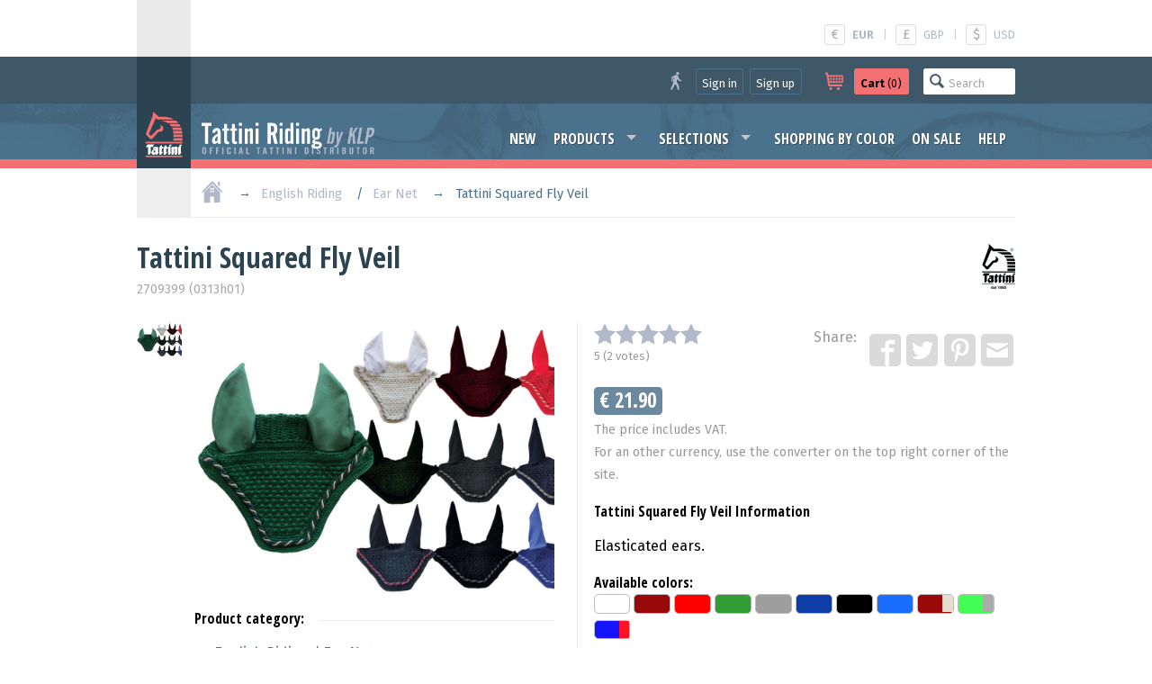

--- FILE ---
content_type: text/html; charset=utf-8
request_url: https://www.tattiniriding.com/product/tattini-squared-fly-veil-3537?fr=p-2673
body_size: 10074
content:
<!DOCTYPE html PUBLIC "-//W3C//DTD XHTML 1.0 Transitional//EN" "https://www.w3.org/TR/xhtml1/DTD/xhtml1-transitional.dtd">
<html lang="en" xmlns="http://www.w3.org/1999/xhtml">
<head>
<!-- Google tag (gtag.js) -->
<script async src="https://www.googletagmanager.com/gtag/js?id=UA-32506448-1"></script>
<script>
  window.dataLayer = window.dataLayer || [];
  function gtag(){window.dataLayer.push(arguments);}
  gtag('js', new Date());
  gtag('config', 'UA-32506448-1');
</script>
<title>Tattini Squared Fly Veil - Tattini Riding</title>
<meta name="description" content="Elasticated ears. - Tattini Riding" />
<meta name="keywords" content="tattini, squared, fly, veil, equestrian, riders, riding" />
<meta http-equiv="Content-Style-Type" content="text/css" />
<meta http-equiv="Content-Type" content="text/html; charset=UTF-8" />
<meta name="viewport" content="width=device-width, initial-scale=1.0, maximum-scale=1.0, user-scalable=0" />
<meta http-equiv="cleartype" content="on" />
<meta name="revisit-after" content="1 days">
<meta name="distribution" content="Global">
<meta name="rating" content="General">
<meta name="google-site-verification" content="oxxLuDFINxR_OnOCqSUQ6FXPw_Tw3RqqNITSx_atOlc" />

<meta property="og:site_name" content="Tattini Riding" />
<meta property="og:type" content="website" />
<meta property="og:logo" content="https://www.tattiniriding.com/images/tr-logo-200x200.png" />
<meta property="og:locale" content="en_US" />
<meta property="fb:admins" content="743372438,100002664761320" />
<meta property="fb:app_id" content="635499009867624" />
<meta property="og:title" content="Tattini Squared Fly Veil - Tattini Riding" />
<meta property="og:description" content="Elasticated ears. - Tattini Riding" />
<meta property="og:url" content="https://www.tattiniriding.com/product/tattini-squared-fly-veil-3537" />
<meta property="og:image" content="https://www.klp.hu/pictures/p/400/3537_1.jpg" />
<meta property="og:image" content="https://www.tattiniriding.com/images/tr-logo-200x200.png" />
<meta property="og:image" content="https://www.tattiniriding.com/images/tr-logo-400x100.png" />


<meta name="twitter:card" content="product">
<meta name="twitter:site" content="@TattiniRiding">
<meta name="twitter:creator" content="@TattiniRiding">
<meta name="twitter:title" content="Tattini Squared Fly Veil">
<meta name="twitter:description" content="Elasticated ears.">
<meta name="twitter:image" content="https://www.klp.hu/pictures/p/400/3537_1.jpg">
<meta name="twitter:image:width" content="400">
<meta name="twitter:image:height" content="300">
<meta name="twitter:data1" content="21.9">
<meta name="twitter:label1" content="EUR">
<meta name="twitter:data2" content="Tattini Riding">
<meta name="twitter:label2" content="Webshop">


<link rel="canonical" href="https://www.tattiniriding.com/product/tattini-squared-fly-veil-3537" />
<link rel="alternate" hreflang="x-default" href="https://www.tattiniriding.com/product/tattini-squared-fly-veil-3537?fr=p-2673" />
<link rel="alternate" hreflang="en" href="https://www.tattiniriding.com/en/product/tattini-squared-fly-veil-3537?fr=p-2673" />
<link rel="alternate" hreflang="en-au" href="https://www.tattiniriding.com/en-au/product/tattini-squared-fly-veil-3537?fr=p-2673" />
<link rel="alternate" hreflang="en-ca" href="https://www.tattiniriding.com/en-ca/product/tattini-squared-fly-veil-3537?fr=p-2673" />
<link rel="alternate" hreflang="en-gb" href="https://www.tattiniriding.com/en-gb/product/tattini-squared-fly-veil-3537?fr=p-2673" />
<link rel="alternate" hreflang="en-ie" href="https://www.tattiniriding.com/en-ie/product/tattini-squared-fly-veil-3537?fr=p-2673" />
<link rel="alternate" hreflang="en-us" href="https://www.tattiniriding.com/en-us/product/tattini-squared-fly-veil-3537?fr=p-2673" />

<link rel="publisher" href="https://plus.google.com/+TattiniridingCoUkWebshop" />
<link rel="shortcut icon" type="image/ico" href="https://www.tattiniriding.com/images/tr-favicon.ico" />
<link rel="stylesheet" media="screen" href="https://www.tattiniriding.com/css/site-all-tr.css?v=251025" />
<link rel="stylesheet" type="text/css" href="//cdnjs.cloudflare.com/ajax/libs/cookieconsent2/3.0.3/cookieconsent.min.css" />
<link href='//fonts.googleapis.com/css?family=Fira+Sans:400,400i,700|Open+Sans+Condensed:700|Courgette&amp;subset=latin-ext' rel='stylesheet' type='text/css'>
<script type="text/javascript" src="https://www.tattiniriding.com/js/site-all.js?v=251025"></script>
<script>
  $(window).resize(function() {
	
	  if( window.innerWidth > 1000 ) {
		$("#showImg").elevateZoom({
			zoomType: 'window',
			zoomWindowWidth: 485,
			zoomWindowOffetx: 24,
			zoomWindowOffety: 0,
			borderSize: '1',
			borderColour: '#eaeaea',
			gallery: 'ppics'
		});
	  }
	  else {
		$("#showImg").elevateZoom({
			zoomType: 'inner',
			gallery: 'ppics'
		});
	  }	
	/* hide layermenu */
	if( window.innerWidth >= 900 ) {
		$('#listNav').show();
	}
	if( window.innerWidth < 900 ) {
		$('#listNav').hide();
	}
	if( $(this).width() > 850 ) {
		$('#layerMenu').hide();
		$('#layerMenuIcon').show();
	}
  });
  $(document).mouseup(function (e) {
	var container1 = $('#layerMenu');
	var trigger1 = $('#layerMenuIcon');
	var container2 = $('#listNav');
	var trigger2 = $('#listNavIcon');

	if (!container1.is(e.target) // if the target of the click isn't the container...
		&& container1.has(e.target).length === 0) // ... nor a descendant of the container
	{
		container1.hide();
		trigger1.show();
	}
	
	if (( window.innerWidth < 900 )
		&& (!container2.is(e.target)
		&& container2.has(e.target).length === 0))
	{
		container2.hide();
		trigger2.show();
	}
  });
  /* hide layermenu end */
	
  (function($){
    $(document).ready(function(){
      jQuery('ul.sf-menu').superfish({
        delay: 100,
        animation: {opacity:'show',height:'show'},
        speed: 'fast'
      });
      
	  if( window.innerWidth > 1000 ) {
		$("#showImg").elevateZoom({
			zoomType: 'window',
			zoomWindowWidth: 485,
			zoomWindowOffetx: 24,
			zoomWindowOffety: 0,
			borderSize: '1',
			borderColour: '#eaeaea',
			gallery: 'ppics',
			cursor: 'default', 
			galleryActiveClass: "active", 
			imageCrossfade: true, 
			loadingIcon: false
		});
	  }
	  else {
		$("#showImg").elevateZoom({
			zoomType: 'inner',
			gallery: 'ppics',
			cursor: 'default', 
			galleryActiveClass: "active", 
			imageCrossfade: true, 
			loadingIcon: false
		});
	  }
	  
	  //FANCYBOX
	  $("#showImg").bind("click", function(e) {  
		var ez = $('#showImg').data('elevateZoom');
		ez.closeAll();
		$.fancybox(ez.getGalleryList());
		return false;
	  });
    });
	$(document).click(function(event) { 
		if($(event.target).is('#productSearchBar')) {
			$('#productSearchBar')
				.addClass('active')
				.delay(600)
				.queue(function(next) { $(this).attr('placeholder', 'Product search...'); next(); })
				;
		}
		else {
			$('#productSearchBar')
				.removeClass('active')
				.delay(600)
				.queue(function(next) { $(this).attr('placeholder', 'Search'); next(); })
				;
		}
	});
  })(jQuery);
  
  /*smooth scrolling*/
  $(function() {
	var $root = $('html, body');
	$('a[href*=#]:not([href=#])').click(function() {
		if (location.pathname.replace(/^\//,'') == this.pathname.replace(/^\//,'') 
			|| location.hostname == this.hostname) {

			var target = $(this.hash);
			target = target.length ? target : $('[name=' + this.hash.slice(1) +']');
			   if (target.length) {
				 $root.animate({
					 scrollTop: target.offset().top
				}, 1000);
				return false;
			}
		}
	});
  });
  
  function showThis(id) {
		$(id).toggleClass('shown');
	}

  function checkScrolling() {
	var fixLogo_anchor = $("#fixLogo_anchor").offset().top;
	var fixBar_anchor = $("#fixBar_anchor").offset().top;
	
	if ($(this).scrollTop() >= fixBar_anchor && $('.fixBar').css('position') != 'fixed') {
		$('.fixBar').css({
			'position': 'fixed',
			'top': '0',
			'border-top-width': '.4rem',
			'padding-top': '0rem'
			
		});
		$('#fixBar_anchor').css('height', '0');
	}
	else if ($(this).scrollTop() < fixBar_anchor && $('.fixBar').css('position') != 'relative') {
		$('#fixBar_anchor').css('height', '0');
		$('.fixBar').css({
			'position': 'relative',
			'border-top-width': '0',
			'padding-top': '.4rem'
		});
	}
	
	if ($(this).scrollTop() >= fixLogo_anchor && $('.fixLogo').css('position') != 'fixed') {
		$('.fixLogo').css({
			'position': 'fixed',
			'top': '.4rem',
			'box-shadow': '0 .05em .1em'
		});
	}
	else if ($(this).scrollTop() < fixLogo_anchor && $('.fixLogo').css('position') != 'relative') {
		$('.fixLogo').css({
			'position': 'relative',
			'top': '0',
			'box-shadow': 'none'
		});
	}
	
	if ($(this).scrollTop() >= fixBar_anchor && $('#icons').css('position') != 'fixed') {
		$('#icons').css({
			'position': 'fixed',
			'top': '4em'
		});
		$('#icons').addClass('pos');
		$('#icons').addClass('bg');
		$('#toLayerMenu').css({
			'display': 'block'
		});
		$('#iconSpace').addClass('show');
	}
	else if ($(this).scrollTop() < fixBar_anchor && $('#icons').css('position') != 'relative') {
		$('#icons').css({
			'position': 'relative',
			'top': '0'
		});
		$('#icons').removeClass('pos');
		$('#icons').removeClass('bg');
		$('#toLayerMenu').css({
			'display': 'none'
		});
		$('#iconSpace').removeClass('show');
	}
	
	
  }
  $(document).bind('touchstart touchend touchcancel touchleave touchmove', function(e){
	checkScrolling();
  });
  $(window).scroll(function() {
	checkScrolling();
  });
</script>
	<!-- Start cookieyes banner -->
	<script id="cookieyes" type="text/javascript" src="https://cdn-cookieyes.com/client_data/03ed748913fa990cd3bdc593/script.js"></script>
	<!-- End cookieyes banner -->
	</head>
<body>
<!--[if lt IE 9]>
<p><b>Please note:</b> Our site has been optimised for the most recent versions of browsers. Since you are using an outdated browser, you may find that certain parts of the page will be displayed incorrectly.</p>
<![endif]-->
<script>
	window.fbAsyncInit = function() {
	FB.init({
		appId      : '635499009867624',
		xfbml      : true,
		version    : 'v2.6'
	});
	};
	
	(function(d, s, id){
		var js, fjs = d.getElementsByTagName(s)[0];
		if (d.getElementById(id)) return;
		js = d.createElement(s); js.id = id;
		js.src = "//connect.facebook.net/en_US/sdk.js";
		fjs.parentNode.insertBefore(js, fjs);
	}(document, 'script', 'facebook-jssdk'));
	
	(function(d, debug){
		var js, id = 'facebook-jssdk', ref = d.getElementsByTagName('script')[0];
		if   (d.getElementById(id)) {return;}
		js = d.createElement('script'); 
		js.id = id; 
		js.async = true;js.src = "//connect.facebook.net/en_US/all" + (debug ? "/debug" : "") + ".js";
		ref.parentNode.insertBefore(js, ref);}
		
	(document, /*debug*/ false));

	// function postToFeed(title, desc, url, image){
	// 	var obj = {method: 'feed',link: url, picture: image,name: title,description: desc};
	// 	function callback(response){}
	// 	FB.ui(obj, callback);
	// }
</script>
<script>
	function postToFeed(title, desc, url, image){
		var obj = {method: 'feed',link: url, picture: image,name: title,description: desc};
		function callback(response){}
		FB.ui(obj, callback);
	}
</script>
<div id="fb-root"></div>
<script>(function(d, s, id) {
  var js, fjs = d.getElementsByTagName(s)[0];
  if (d.getElementById(id)) return;
  js = d.createElement(s); js.id = id;
  js.src = "//connect.facebook.net/en_US/all.js#xfbml=1";
  fjs.parentNode.insertBefore(js, fjs);
}(document, 'script', 'facebook-jssdk'));</script>
<a name="toTop"></a>
<div id="header">
 <div id="hidingTop" class="clear">
  <div class="wrapper">
   <div class="logoBg"></div>
   <div class="content">
	<div id="messages">
	 <p></p>
	</div>
	<div class="right">
	 <div id="options">
	  <ul>
	   <li id="ccyChange"><b><a href="https://www.tattiniriding.com/product/tattini-squared-fly-veil-3537?fr=p-2673&ccy=EUR"><span class="sign">&euro;</span><span class="name">EUR</span></a></b><span>|</span><a href="https://www.tattiniriding.com/product/tattini-squared-fly-veil-3537?fr=p-2673&ccy=GBP"><span class="sign">&pound;</span><span class="name">GBP</span></a><span>|</span><a href="https://www.tattiniriding.com/product/tattini-squared-fly-veil-3537?fr=p-2673&ccy=USD"><span class="sign">$</span><span class="name">USD</span></a></li>
	  </ul>
	 </div>
	</div>
   </div>
  </div>
 </div>
 <div id="fixBar_anchor"></div>

 <div id="top" class="fixBar clear">
  <div class="wrapper">
   <div class="logoBg"></div>
   <div class="content">
	<div class="right">
	 <ul id="fixedButtons">
	  <li id="userButtons">
	   <button class="icon user">
		<img src="https://www.tattiniriding.com/images/icon-user-tr.svg" alt="User" title="User">
	   </button>
		<button class="user" onClick="location.href='https://www.tattiniriding.com/sign-in'">Sign in</button>
		<button class="user" onClick="location.href='https://www.tattiniriding.com/sign-up'">Sign up</button>
	  </li>
	  <li id="cartButton">
	   <button class="icon">
		<img src="https://www.tattiniriding.com/images/icon-cart-tr.svg" alt="Cart" title="Cart">
	   </button>
	   <button onClick="location.href='https://www.tattiniriding.com/cart'">
		<img src="https://www.tattiniriding.com/images/icon-cart-black.svg" alt="Cart" title="Cart">
	    <b>Cart</b> (0)
	   </button>
	  </li>
	  <li id="productSearch">
	   <form name="productSearch" method="post" action="https://www.tattiniriding.com/search">
	    <input type="search" name="query" id="productSearchBar" title="Product search..." placeholder="Search">
	   </form>
	  </li>
	 </ul>
	</div>
   </div>
  </div>
 </div>

 <div id="menuBar" class="clear">
  <div class="wrapper">
   <div class="logoBg">
    <div id="fixLogo_anchor"></div>
    <div id="logo" class="fixLogo">
	 <a href="https://www.tattiniriding.com">
	  <img src="https://www.tattiniriding.com/images/tr-logo-head.svg" alt="Tattini Riding logo" title="Tattini Riding logo">
	 </a>
	</div>
   </div>
   <div class="content">
    <div id="logoText" class="clear">
	 <a href="https://www.tattiniriding.com">
	  <img src="https://www.tattiniriding.com/images/tr-logo-text.svg" alt="Tattini Riding logo" title="Tattini Riding logo">
	 </a>
	</div>
	<div id="links" class="clear">
	 <ul class="baseMenu sf-menu">
	  <li class="hider late">
	   <a href="https://www.tattiniriding.com/new-products">New</a>
	  </li>
	  <li>
	   <a href="https://www.tattiniriding.com/categories" class="base">Products</a>
	   <ul>
	    <li><a href="https://www.tattiniriding.com/categories/clothing-collection">Clothing Collection</a></li>
	    <li><a href="https://www.tattiniriding.com/categories/riders-equipment">Rider's Equipment</a></li>
	    <li><a href="https://www.tattiniriding.com/categories/english-riding">English Riding</a></li>
	    <li><a href="https://www.tattiniriding.com/categories/horse-equipment">Horse equipment</a></li>
	    <li><a href="https://www.tattiniriding.com/categories/accessories">Accessories</a></li>
	    <li><a href="https://www.tattiniriding.com/categories/blankets-rugs">Blankets / Rugs</a></li>
	    <li><a href="https://www.tattiniriding.com/categories/western-riding">Western Riding</a></li>
	    <li><a href="https://www.tattiniriding.com/categories/horse-care">Horse Care</a></li>
	    <li><a href="https://www.tattiniriding.com/categories/stable-equipment">Stable Equipment</a></li>
	    <li><a href="https://www.tattiniriding.com/categories/gift-items">Gift Items</a></li>
	    <li><a href="https://www.tattiniriding.com/categories">All product categories (16)</a></li>
	   </ul>
	  </li>
	  <li class="hider">
	   <a href="https://www.tattiniriding.com/selections" class="base">Selections</a>
	   <ul>
	    <li><a href="https://www.tattiniriding.com/selections/top-tattini-items-for-riders-and-horses">Top Tattini Items for Riders and Horses</a></li>
	    <li><a href="https://www.tattiniriding.com/selections/economic-price-products-for-riders">Economic Price - products for riders</a></li>
	    <li><a href="https://www.tattiniriding.com/selections/economic-products-for-young-riders">Economic Products for Young Riders</a></li>
	    <li><a href="https://www.tattiniriding.com/selections/economic-price-products-for-horses">Economic price - products for horses</a></li>
	    <li><a href="https://www.tattiniriding.com/selections/economic-complete-riding-sets">Economic Complete Riding Sets</a></li>
	    <li><a href="https://www.tattiniriding.com/selections/first-event-products-for-riders">First Event Products for Riders</a></li>
	    <li><a href="https://www.tattiniriding.com/selections/products-for-first-horse-owners">Products for First Horse Owners</a></li>
	    <li><a href="https://www.tattiniriding.com/selections/show-jumping">Show Jumping</a></li>
	    <li><a href="https://www.tattiniriding.com/selections/pony-riding">Pony Riding</a></li>
	    <li><a href="https://www.tattiniriding.com/selections/dressage-competition">Dressage Competition</a></li>
	    <li><a href="https://www.tattiniriding.com/selections">All selection categories (18)</a></li>
	   </ul>
	  </li>
	  <li class="hider">
	
	   <a href="https://www.tattiniriding.com/shopping-by-color">Shopping by color</a>
	  </li>
	  <li class="hider">
	   <a href="https://www.tattiniriding.com/sale-categories">On sale</a>
	  </li>
	  <li class="hider">
	   <a href="https://www.tattiniriding.com/help">Help</a>
	  </li>
	 </ul>
	 <div id="icons">
	  <a onClick="$('#layerMenu').toggle(); $(this).hide();" id="layerMenuIcon"></a>
	  <a href="#toTop" onClick="$('#layerMenu').toggle(); $('#layerMenuIcon').hide();" id="toLayerMenu" class="hidden"></a>
	  <img src="https://www.tattiniriding.com/images/icon-menu.svg" alt="Menu" title="Menu">
	 </div>
	 <div id="iconSpace"></div>
	</div>
   </div>
   <div id="layerMenu">
    <ul id="hidingLinks">
	 <li class="hider"><a href="https://www.tattiniriding.com/sign-in">Sign in</a></li>
	 <li class="hider"><a href="https://www.tattiniriding.com/sign-up">Sign up</a></li>
	</ul>
    <ul id="baseLinks">
     <li class="hider late bg"><a href="https://www.tattiniriding.com/new-products">New</a></li>
     <li class="hider"><a href="https://www.tattiniriding.com/categories" class="base">Products</a></li>
     <li><a href="https://www.tattiniriding.com/selections" class="base">Selections</a></li>
     <li>
	 		<a href="https://www.tattiniriding.com/shopping-by-color">Shopping by color</a>
		
	 </li>
     <li><a href="https://www.tattiniriding.com/sale-categories">On sale</a></li>
     <li class="hider late"><a href="https://www.tattiniriding.com/help">Help</a></li>
    </ul>
   </div>
  </div>
 </div>
</div>

<div id="navigation" class="clear">
 <div class="wrapper">
  <div class="content">
   <ul>
	<li>
	 <a href="https://www.tattiniriding.com" class="icon">
	  <img src="https://www.tattiniriding.com/images/icon-home-tr.svg" alt="Home" title="Home">
	 </a>
	</li><li class="cat"><a href="https://www.tattiniriding.com/categories/english-riding">English Riding</a>
	</li><li><a href="https://www.tattiniriding.com/categories/english-riding/ear-net">Ear Net</a>
	</li><li>Tattini Squared Fly Veil</li>
   </ul>
  </div>
 </div>
</div>

<div id="main" class="clear">
 <div class="wrapper">
  <div class="content productPage" itemscope itemtype="https://schema.org/Product">
   <div id="productHeader">
    <h1 class="withBrand">
<b itemprop="name">Tattini Squared Fly Veil</b>
	</h1>
	<img src="https://www.klp.hu/pictures/b/base/1.png" alt="Tattini" title="Tattini" class="right" />
	<meta itemprop="brand" content="Tattini" />
	<span>2709399 (0313h01)</span>
   </div>
   
   <ul id="information">
	<li id="pictures">
	 <div id="showPic" name="pic"></div>
	 <ul>
	  <li id="currentPicture">
	<img id="showImg" itemprop="image" alt="Tattini Squared Fly Veil" title="Tattini Squared Fly Veil" src="https://www.klp.hu/pictures/p/base/3537_1.jpg" data-zoom-image="https://www.klp.hu/pictures/p/base/3537_1.jpg" />
	   <span class="scrollSpace"></span><span class="uparrow"></span><span class="downarrow"></span>
	  </li>
	  <li id="gallery" class="clear">
	   <ul id="ppics">
		<li><a href="#" id="pl_none" data-image="https://www.klp.hu/pictures/p/base/3537_1.jpg" data-zoom-image="https://www.klp.hu/pictures/p/base/3537_1.jpg"><img id="showImg" src="https://www.klp.hu/pictures/p/50/3537_1.jpg" title="Tattini Squared Fly Veil 0" alt="Tattini Squared Fly Veil" /></a></li>
	   </ul>
	  </li>
	 </ul>
	</li>
	<li class="right">
	 <ul>
	  <li id="rateAndShare" class="clear">
	   <ul>
		<li id="rate">
	     <form name="productRating" method="post" action="https://www.tattiniriding.com/product/tattini-squared-fly-veil-3537?fr=p-2673">
		  <input name="rating" type="range" value="5" step="1" id="rating" >
		  <div class="rateit" id="rateit" data-rateit-backingfld="#rating" data-rateit-resetable="false" data-rateit-ispreset="true" data-rateit-min="0" data-rateit-max="5" data-rateit-starwidth="24" data-rateit-starheight="24" data-rateit-readonly="true" title="Voting is only possible after signing in.">
		  </div>
		  <p itemprop="aggregateRating" itemtype="https://schema.org/AggregateRating" itemscope>
		   <meta itemprop="bestRating" content="5" />
		   <meta itemprop="worstRating" content="0" />
<span itemprop="ratingValue" content="5">5</span> (<span itemprop="reviewCount" content="2">2</span> votes)		  </p>
	     </form>
	    </li>
	    <li id="share">
	     <ul>
		  <li class="text">Share: </li>
		  <li>
		   <a href="" data-image="https://www.klp.hu/pictures/p/200/3537_1.jpg" data-title="Tattini Squared Fly Veil" data-desc="Elasticated ears." target="_blank" class="btnShare" title="Facebook">
			<img src="https://www.tattiniriding.com/images/icon-facebook.svg" alt="Facebook" title="Facebook" class="facebook">
		   </a>
		  </li>
		  <li>
		   <a href="https://twitter.com/share?url=https%3A%2F%2Fwww.tattiniriding.com%2Fproduct%2Ftattini-squared-fly-veil-3537&text=Tattini%20Squared%20Fly%20Veil%20-&lang=en&related=TattiniRiding" target="_blank" onclick="return !window.open(this.href, 'Twitter', 'width=640,height=300')" title="Twitter">
			<img src="https://www.tattiniriding.com/images/icon-twitter.svg" alt="Twitter" title="Twitter" class="twitter">
		   </a>
		  </li>
		  <li>
		   <a href="https://www.pinterest.com/pin/create/button/?url=https%3A%2F%2Fwww.tattiniriding.com%2Fproduct%2Ftattini-squared-fly-veil-3537&media=https://www.klp.hu/pictures/p/base/3537_1.jpg&description=Tattini%20Squared%20Fly%20Veil" data-pin-do="buttonPin" data-pin-custom="true" onclick="return !window.open(this.href, 'Pinterest', 'width=800,height=400')">
			<img src="https://www.tattiniriding.com/images/icon-pinterest.svg" alt="Pinterest" title="Pinterest" class="pinterest">
		   </a>
		  </li>
		  		  <li>
		   <a href="mailto:?subject=Tattini%20Squared%20Fly%20Veil&body=Tattini%20Squared%20Fly%20Veil%0Ahttps%3A%2F%2Fwww.tattiniriding.com%2Fproduct%2Ftattini-squared-fly-veil-3537" target="_blank" title="E-mail">
			<img src="https://www.tattiniriding.com/images/icon-mail2.svg" alt="E-mail" title="E-mail" class="e-mail">
		   </a>
		  </li>
	     </ul>
	    </li>
	   </ul>
	   <!--<div class="fb-share-button" data-href="https://developers.facebook.com/docs/plugins/" data-layout="button" data-size="small" data-mobile-iframe="true"><a target="_blank" href="https://www.facebook.com/sharer/sharer.php?u=https%3A%2F%2Fdevelopers.facebook.com%2Fdocs%2Fplugins%2F&amp;src=sdkpreparse" class="fb-xfbml-parse-ignore">Share</a></div>-->
	  </li>
	<li id="priceTag" itemprop="offers" itemscope itemtype="https://schema.org/offer">
	 <h2>&euro; 21.90</h2>	 <p class="description">The price includes VAT.<br />For an other currency, use the converter on the top right corner of the site.</p>
	 <meta itemprop="price" content="21.90" />
	 <meta itemprop="priceCurrency" content="EUR" />
	 <meta itemprop="priceValidUntil" content="2027-01-20" />
	 <meta itemprop="availability" content="InStock" />
	 <meta itemprop="weight" content="0.50" />
	 <meta itemprop="category" content="English Riding > Ear Net" />
	</li>
	  <li id="productDescription">
	   <h4>Tattini Squared Fly Veil Information</h4>
		
	   <div itemprop="description" content="Elasticated ears."><p>Elasticated ears.</p></div>
	  </li>
	  <li id="productColors">
	   <h4>Available colors:</h4>
	   <ul class="colorLabels wide">
		<a href="#pic" id="cl_1"><li style="background-color: #FFFFFF;" title="white"></li></a>
		<a href="#pic" id="cl_5"><li style="background-color: #990909;" title="maroon"></li></a>
		<a href="#pic" id="cl_6"><li style="background-color: #FF0000;" title="red"></li></a>
		<a href="#pic" id="cl_7"><li style="background-color: #329C35;" title="green"></li></a>
		<a href="#pic" id="cl_8"><li style="background-color: #9E9E9E;" title="gray"></li></a>
		<a href="#pic" id="cl_9"><li style="background-color: #0F3DA8;" title="navy blue"></li></a>
		<a href="#pic" id="cl_10"><li style="background-color: #000000;" title="black"></li></a>
		<a href="#pic" id="cl_14"><li style="background-color: #196EFF;" title="royal blue"></li></a>
		<a href="#pic" id="cl_96"><li style="background-color: #990909;" title="maroon, silver">
	     <div style="background-color: #E3DFCF;"></div>
	    </li></a>
		<a href="#pic" id="cl_188"><li style="background-color: #42FF55;" title="emerald green/grey">
	     <div style="background-color: #ABABAB;"></div>
	    </li></a>
		<a href="#pic" id="cl_187"><li style="background-color: #1414FF;" title="blue-red/blue">
	     <div style="background-color: #FF1222;"></div>
	    </li></a>
	   </ul>
	  </li>
	  <li id="productQuestion">
	   <h4>Do you have a question about this product?</h4>
	   <a href="https://www.tattiniriding.com/pages/product-question.php?id=3537" target="_blank" onclick="return !window.open(this.href, 'Do you have a question about this product?', 'scrollbars=1,resizable=1,width=640,height=480')">Don't hesitate to ask it!</a>
	  </li>
	  
	  <li id="cartData">
	   <form name="attributes" method="post" action="https://www.tattiniriding.com/product/tattini-squared-fly-veil-3537?fr=p-2673">
	   <ul>
		<li>
		 <label>Available:</label>
		 <select name="restricted" id="restrictedSelector">
		  <option value="none" disabled selected>Select...</option>
		  <option value="1|2|" >white - Pony</option>
		  <option value="1|1|" >white - Full</option>
		  <option value="5|1|" >maroon - Full</option>
		  <option value="6|1|" >red - Full</option>
		  <option value="7|1|" >green - Full</option>
		  <option value="8|1|" >gray - Full</option>
		  <option value="9|2|" >navy blue - Pony</option>
		  <option value="9|1|" >navy blue - Full</option>
		  <option value="10|1|" >black - Full</option>
		  <option value="14|2|" >royal blue - Pony</option>
		  <option value="14|1|" >royal blue - Full</option>
		  <option value="96|2|" >maroon, silver - Pony</option>
		  <option value="96|1|" >maroon, silver - Full</option>
		  <option value="188|1|" >emerald green/grey - Full</option>
		  <option value="187|1|" >blue-red/blue - Full</option>
		 </select>		</li>
	    <li>
	     <label>Quantity:</label>
		 <input type="number" name="quantity" value="1">
	     <span>Pce</span>
	    </li>
	    <li class="buttons">
		 <input type="submit" value="Add to cart"><br />
<p>Logged in users are able to add the product to their wishlist also.</p>	    </li>
	   </ul>
	   <input type="hidden" name="pa" value="1">
	   <input type="hidden" name="saleid" value="">
	   <input type="hidden" name="onsale" value="0">
	   <input type="hidden" name="pprice" value="21.90">
	   </form>
	  </li>
	 </ul>
	</li>
	<li id="productLinks">
	 <ul>
	  <li>
	   <h4>Product category:</h4>
	   <ul>
	    <li><a href="https://www.tattiniriding.com/categories/english-riding/ear-net">English Riding / Ear Net</a></li>
	   </ul>
	  </li>
	  <li>
	   <h4>Selections:</h4>
	   <ul>
	    <li><a href="https://www.tattiniriding.com/selections/pony-riding/fly-veils">Pony Riding / Fly Veils</a></li>
	   </ul>
	  </li>
	 </ul>
	</li>
   </ul>
  </div>
 </div>
</div>

<script type="text/javascript">
	$(document).ready(function () {
		$('#rateit').click(function () {
			alert("Voting is only possible after signing in.");
			return false;
		});
		
	    function swapPicOnClick(selectValue,smallImage,largeImage) {
			$("#colorSelector").val(selectValue);
			$('#ppics a').removeClass('active').eq(selectValue-1).addClass('active');		
			var ez = $('#showImg').data('elevateZoom');
			ez.swaptheimage(smallImage, largeImage);

			if (typeof showStockInfo != 'undefined') {
				showStockInfo();
			}
		};
		function selectFromPicClick(selectValue) {
			$("#colorSelector").val(selectValue);

			if (typeof showStockInfo != 'undefined') {
				showStockInfo();
			}
		}
		
		$("#pl_none").click(function(e){
			selectFromPicClick('none');
		});
		$("#colorSelector").change(function(e){
			var currentValue = $("#colorSelector").val();
			
			if(currentValue == "none"){    
				smallImage = 'https://www.klp.hu/pictures/p/400/3537_1.jpg';
				largeImage = 'https://www.klp.hu/pictures/p/base/3537_1.jpg';
		    }
			
			$('#ppics a').removeClass('active').eq(currentValue-1).addClass('active');		
 
			var ez = $('#showImg').data('elevateZoom');
   
			ez.swaptheimage(smallImage, largeImage);
		});
		
		$('.btnShare').click(function(){
			elem = $(this);
			postToFeed(elem.data('title'), elem.data('desc'), elem.prop('href'), elem.data('image'));

			return false;
		});
	});
	
	
</script>

<div class="subHeader">
 <div class="wrapper">
  <div class="content">
   <h3>Recommended products</h3>
  </div>
 </div>
</div>

<div id="suggested">
 <div class="wrapper">
  <div class="content products">
   <ul class="productList clear">
	<li class="product">
	 <a href="https://www.tattiniriding.com/product/tattini-dressage-diamond-quilted-saddle-cloth-3534"> 
	 <ul>
	  <li class="picture">
	   <img src="https://www.klp.hu/pictures/p/200/3534_1.jpg" alt="Tattini Dressage Diamond Quilted Saddle Cloth" title="Tattini Dressage Diamond Quilted Saddle Cloth">
	   <div class="label"></div>
	  </li>
	  <li class="name"><h2>Tattini Dressage Diamond Quilted Saddle&hellip;</h2></li>
	  <li class="price">&euro; 49.00	  </li>
	  <li class="colors">
	   <ul class="colorLabels">
		<li style="background-color: #FFFFFF;" title="white"></li>
		<li style="background-color: #0F3DA8;" title="navy blue"></li>
		<li style="background-color: #000000;" title="black"></li>
	   </ul>
	  </li>
	  <li class="brand"><img src="https://www.klp.hu/pictures/b/slogo/1.png" alt="Tattini" title="Tattini"></li>
	 </ul>
	 </a>
	</li>
	<li class="product">
	 <a href="https://www.tattiniriding.com/product/tattini-diamond-quilted-saddle-cloth-3533"> 
	 <ul>
	  <li class="picture">
	   <img src="https://www.klp.hu/pictures/p/200/3533_1.jpg" alt="Tattini Diamond Quilted Saddle Cloth" title="Tattini Diamond Quilted Saddle Cloth">
	   <div class="label"></div>
	  </li>
	  <li class="name"><h2>Tattini Diamond Quilted Saddle Cloth</h2></li>
	  <li class="price">&euro; 49.00	  </li>
	  <li class="colors">
	   <ul class="colorLabels">
		<li style="background-color: #FFFFFF;" title="white"></li>
		<li style="background-color: #FF0000;" title="red"></li>
		<li style="background-color: #329C35;" title="green"></li>
		<li style="background-color: #0F3DA8;" title="navy blue"></li>
		<li style="background-color: #000000;" title="black"></li>
		<li style="background-color: #196EFF;" title="royal blue"></li>
		<li style="background-color: #990909;" title="maroon, silver">
	     <div style="background-color: #E3DFCF;"></div>
	    </li>
	   </ul>
	  </li>
	  <li class="brand"><img src="https://www.klp.hu/pictures/b/slogo/1.png" alt="Tattini" title="Tattini"></li>
	 </ul>
	 </a>
	</li>
	<li class="product">
	 <a href="https://www.tattiniriding.com/product/tattini-diamond-quilted-saddle-cloth-with-double-rope-3536"> 
	 <ul>
	  <li class="picture">
	   <img src="https://www.klp.hu/pictures/p/200/3536_1.jpg" alt="Tattini Diamond Quilted Saddle Cloth With Double Rope" title="Tattini Diamond Quilted Saddle Cloth With Double Rope">
	   <div class="label"></div>
	  </li>
	  <li class="name"><h2>Tattini Diamond Quilted Saddle Cloth Wi&hellip;</h2></li>
	  <li class="price">&euro; 49.00	  </li>
	  <li class="colors">
	   <ul class="colorLabels">
		<li style="background-color: #FFFFFF;" title="white"></li>
		<li style="background-color: #9E9E9E;" title="gray"></li>
		<li style="background-color: #0F3DA8;" title="navy blue"></li>
	   </ul>
	  </li>
	  <li class="brand"><img src="https://www.klp.hu/pictures/b/slogo/1.png" alt="Tattini" title="Tattini"></li>
	 </ul>
	 </a>
	</li>
	<li class="product">
	 <a href="https://www.tattiniriding.com/product/tattini-double-quilted-saddle-cloth-with-embroidery-3535"> 
	 <ul>
	  <li class="picture">
	   <img src="https://www.klp.hu/pictures/p/200/3535_1.jpg" alt="Tattini Double Quilted Saddle Cloth With Embroidery" title="Tattini Double Quilted Saddle Cloth With Embroidery">
	   <div class="label"></div>
	  </li>
	  <li class="name"><h2>Tattini Double Quilted Saddle Cloth Wit&hellip;</h2></li>
	  <li class="price">&euro; 49.00	  </li>
	  <li class="colors">
	   <ul class="colorLabels">
		<li style="background-color: #990909;" title="maroon"></li>
		<li style="background-color: #329C35;" title="green"></li>
		<li style="background-color: #0F3DA8;" title="navy blue"></li>
		<li style="background-color: #000000;" title="black"></li>
	   </ul>
	  </li>
	  <li class="brand"><img src="https://www.klp.hu/pictures/b/slogo/1.png" alt="Tattini" title="Tattini"></li>
	 </ul>
	 </a>
	</li>
	<li class="product">
	 <a href="https://www.tattiniriding.com/product/tattini-ear-net-mesh-with-single-rope-piping-43"> 
	 <ul>
	  <li class="picture">
	   <img src="https://www.klp.hu/pictures/p/200/43_3.jpg" alt="Tattini Ear Net Mesh With Single Rope Piping" title="Tattini Ear Net Mesh With Single Rope Piping">
	   <div class="label"></div>
	  </li>
	  <li class="name"><h2>Tattini Ear Net Mesh With Single Rope P&hellip;</h2></li>
	  <li class="price">&euro; 23.00	  </li>
	  <li class="colors">
	   <ul class="colorLabels">
		<li style="background-color: #8C4A23;" title="brown"></li>
		<li style="background-color: #FF9124;" title="orange"></li>
	   </ul>
	  </li>
	  <li class="brand"><img src="https://www.klp.hu/pictures/b/slogo/1.png" alt="Tattini" title="Tattini"></li>
	 </ul>
	 </a>
	</li>
	<li class="product">
	 <a href="https://www.tattiniriding.com/product/tattini-fly-veil-ermitage-3950"> 
	 <ul>
	  <li class="picture">
	   <img src="https://www.klp.hu/pictures/p/200/3950_1.jpg" alt="Tattini Fly Veil Ermitage" title="Tattini Fly Veil Ermitage">
	   <div class="label"></div>
	  </li>
	  <li class="name"><h2>Tattini Fly Veil Ermitage</h2></li>
	  <li class="price">&euro; 34.90	  </li>
	  <li class="colors">
	   <ul class="colorLabels">
		<li style="background-color: #8C4A23;" title="brown"></li>
		<li style="background-color: #990909;" title="maroon"></li>
		<li style="background-color: #BFB665;" title="gold"></li>
	   </ul>
	  </li>
	  <li class="brand"><img src="https://www.klp.hu/pictures/b/slogo/1.png" alt="Tattini" title="Tattini"></li>
	 </ul>
	 </a>
	</li>
   </ul>
  </div>
 </div>
</div>

<meta itemprop="review" typeof="Review" content="">
<div class="kVbottom"></div>
<div id="footer">
 <div id="upper" class="clear">
  <div class="wrapper">
   <ul class="columns">
    <li class="social thin">
	 <h3>Follow us</h3>
	 <ul class="socialIcons">
	  <li>
	   <a href="https://www.facebook.com/tattiniriding.uk" target="_blank">
		<img src="https://www.tattiniriding.com/images/icon-facebook.svg" alt="Facebook" title="Facebook" class="facebook">
	   </a>
	  </li>
	  <li>
	   <a href="https://twitter.com/TattiniRiding" target="_blank">
		<img src="https://www.tattiniriding.com/images/icon-twitter.svg" alt="Twitter" title="Twitter" class="twitter">
	   </a>
	  </li>
	  <li>
	   <a href="https://www.pinterest.com/tattini/" target="_blank">
		<img src="https://www.tattiniriding.com/images/icon-pinterest.svg" alt="Pinterest" title="Pinterest" class="pinterest">
	   </a>
	  </li>
	  <li>
	   <a href="https://www.instagram.com/tattiniriding/" target="_blank">
		<img src="https://www.tattiniriding.com/images/icon-instagram.svg" alt="Instagram" title="Instagram" class="instagram">
	   </a>
	  </li>
	 </ul>
	</li>
	<li class="newsletter thin">
	 <h3>Newsletter</h3>
	 <p>For updates about our new products and special offers, subscribe to our newsletter:</p>
	 <form method="post" action="https://www.tattiniriding.com/subscribe">
	 <fieldset class="newsletter">
	  <input type="email" name="email" value="" placeholder="E-mail address" />
	  <input type="submit" value="Subscribe" />
	  <input type="hidden" name="action" value="subscribe" />
	  <a href="https://www.tattiniriding.com/unsubscribe"> Unsubscribe </a>
	 </fieldset>
	 </form>
	</li>
	<li class="contact">
	 <h3><a href="https://www.tattiniriding.com/contact">Contact</a></h3>
	 <ul class="contacts">
	  <li>
	   <label>E-mail:</label>
	   <img src="https://www.tattiniriding.com/images/icon-mail-tr.svg" alt="E-mail" title="E-mail">
	   <a href="mailto:info@tattiniriding.co.uk" target="_blank"><span>info@tattiniriding.co.uk</span></a>
	  </li>
	 </ul>
	</li>
	<li class="testimonials">
	 <h3><a href="https://www.tattiniriding.com/about-us">Testimonials</a></h3>
	 <p class="quote">My wife loved the jacket! Thank uou<br />
	 <span>An Anonymous Customer - 19 April 2022</span></p>
	</li>
   </ul>
  </div>
 </div>
 <div id="bottom" class="clear">
  <div class="wrapper">
   <ul class="columns clear">
    <li class="wide hider">
	 <ul class="sub">
	  <li>
	   <h4>Recently purchased</h4>
	   <ul class="justPurchased">
        <li><a href="https://www.tattiniriding.com/product/tattini-segugio-long-riding-tall-boots-3866" title="Tattini Segugio Long Riding Tall Boots">Tattini Segugio Long Riding Tal&hellip;</a> - &euro; 550.00</li>
        <li><a href="https://www.tattiniriding.com/product/sheepskin-saddle-seat-cover-brown-714" title="Sheepskin Saddle Seat Cover Brown">Sheepskin Saddle Seat Cover Bro&hellip;</a> - &euro; 92.00</li>
        <li><a href="https://www.tattiniriding.com/product/gullet-for-pessoatattini-saddles-8961" title="Gullet For Pessoa/tattini Saddles">Gullet For Pessoa/tattini Saddl&hellip;</a> - &euro; 47.00</li>
        <li><a href="https://www.tattiniriding.com/product/tattini-safety-stirrups-3946" title="Tattini Safety Stirrups">Tattini Safety Stirrups</a> - &euro; 63.50</li>
        <li><a href="https://www.tattiniriding.com/product/snacks-in-sacks-1kg-38281" title="Snacks In Sacks 1Kg">Snacks In Sacks 1Kg</a> - &euro; 4.95</li>
        <li><a href="https://www.tattiniriding.com/product/tattini-beagle-laced-short-riding-boots-2625" title="Tattini Beagle Laced Short Riding Boots">Tattini Beagle Laced Short Ridi&hellip;</a> - &euro; 175.00</li>
        <li><a href="https://www.tattiniriding.com/product/roper-western-gloves-39081" title="Roper Western Gloves">Roper Western Gloves</a> - &euro; 39.90</li>
        <li><a href="https://www.tattiniriding.com/product/saddle-seat-warmer-artificial-fur-2738" title="Saddle Seat Warmer, Artificial Fur">Saddle Seat Warmer, Artificial &hellip;</a> - &euro; 18.80</li>
        <li><a href="https://www.tattiniriding.com/product/adult-back-pad-183" title="Adult Back Pad">Adult Back Pad</a> - &euro; 52.00</li>
        <li><a href="https://www.tattiniriding.com/product/saddle-seat-warmer-artificial-fur-2738" title="Saddle Seat Warmer, Artificial Fur">Saddle Seat Warmer, Artificial &hellip;</a> - &euro; 18.80</li>
        <li><a href="https://www.tattiniriding.com/product/saddle-seat-warmer-artificial-fur-2738" title="Saddle Seat Warmer, Artificial Fur">Saddle Seat Warmer, Artificial &hellip;</a> - &euro; 18.80</li>
        <li><a href="https://www.tattiniriding.com/product/cassiopea-rosegold-tattini-cap-3792" title="Cassiopea Rose/gold Tattini Cap">Cassiopea Rose/gold Tattini Cap</a> - &euro; 185.00</li>
	   </ul>
	  </li>
	 </ul>
	</li>
	<li class="wide">
     <ul class="sub">
	  <li class="news">
	   <a href="https://www.tattiniriding.com/news"><h4>Our latest news</h4></a>
	   <ul>
	    <li><a href="https://www.tattiniriding.com/news/20240928-tattini-autumnwinter-2024-2025-356" title="Tattini Autumn/Winter 2024-2025">Tattini Autumn/Winter 2024-20&hellip;</a> - 24 March</li>
	    <li><a href="https://www.tattiniriding.com/news/20241118-new-tattini-riding-boots-segugio-365" title="New Tattini Riding Boots - Segugio">New Tattini Riding Boots - Se&hellip;</a> - 27 February</li>
	    <li><a href="https://www.tattiniriding.com/news/20211207-new-tattini-catalogue-326" title="New Tattini Catalogue">New Tattini Catalogue</a> - 7 December 2021</li>
	    <li><a href="https://www.tattiniriding.com/news/20210320-ride-your-passion-322" title="Ride Your Passion">Ride Your Passion</a> - 20 March 2021</li>
	    <li><a href="https://www.tattiniriding.com/news/20201018-tattini-close-contact-boots-318" title="Tattini Close Contact boots">Tattini Close Contact boots</a> - 23 October 2020</li>
	   </ul>
	  </li>
	  <li class="reseller">
	   <h4>Become our reseller!</h4>
		<p>If you're based in the United Kingdom and would like to become our reseller, please contact us by filling out this <a href=https://www.tattiniriding.com/become-our-reseller>short form</a>, so we can get in touch with you.<br />Thank you.</p>
	  </li>
	 </ul>
    </li>
	<li class="narrow">
	 <ul class="sub">
	  <li>
	   <a href="https://www.tattiniriding.com/categories"><h4>Our products</h4></a>
	   <ul>
	    <li><a href="https://www.tattiniriding.com/new-products">New products</a></li>
	    <li><a href="https://www.tattiniriding.com/categories">Categories</a></li>
	    <li><a href="https://www.tattiniriding.com/selections">Selections</a></li>
	    <li><a href="https://www.tattiniriding.com/shopping-by-color">Shopping by color</a></li>
	    <li><a href="https://www.tattiniriding.com/sale-categories">Sale categories</a></li>
	   </ul>
	  </li>
	  <li>
	   <h4>Information</h4>
	   <ul>
	    <li><a href="https://www.tattiniriding.com/contact">Contact</a></li>
	    <li><a href="https://www.tattiniriding.com/about-us">Our company</a></li>
	    <li><a href="https://www.tattiniriding.com/about-tattini">About Tattini</a></li>
	    <li><a href="https://www.tattiniriding.com/warranty">Warranty</a></li>
	    <li><a href="https://www.tattiniriding.com/terms-of-use">Terms of use</a></li>
		<li><a href="https://www.tattiniriding.com/privacy-policy">Privacy policy</a></li>
	   </ul>
	  </li>
	 </ul>
	</li>
	<li class="narrow">
	 <ul class="sub">
	  <li>
	   <h4>User</h4>
	   <ul>
	    <li><a href="https://www.tattiniriding.com/sign-in">Sign in to my account</a></li>
	    <li><a href="https://www.tattiniriding.com/sign-up">Register a new account</a></li>
	    <li><a href="https://www.tattiniriding.com/lost-password">Lost password</a></li>
		<li><a href="https://www.tattiniriding.com/stored-data">Stored data</a></li>
	   </ul>
	  </li>
	  <li>
	   <h4>Help</h4>
	   <ul>
		<li><a href="https://www.tattiniriding.com/ask-it" class="highlighted">Have a question?</a></li>
	    <li><a href="https://www.tattiniriding.com/help">Help center</a></li>
	    <li><a href="https://www.tattiniriding.com/help#shopping-in-our-webshop">Ordering information</a></li>
	    <li><a href="https://www.tattiniriding.com/help#shipping">Shipping information</a></li>
	    <li><a href="https://www.tattiniriding.com/sitemap/">Sitemap</a></li>
	   </ul>
	  </li>
	 </ul>
	</li>
   </ul>
   <div id="closer" class="clear">
    <div id="created">
	 <ul>
      <li>All rights reserved! &copy; 2026 <b>KLP Hungária Lovas Kft. (Tattini Riding)</b></li>
	  <li><span>++</span>v3.4</li>
	  <li><span style="padding:0 0.1em;"></span>[0.068957s]</li>
	  <li><span>++</span>Created by: stawii</li>
	 </ul>
    </div>
    <div id="bottomLogo">
	 <img src="https://www.tattiniriding.com/images/tr-logo-head-2.svg" alt="Tattini Riding logo" title="Tattini Riding logo" class="head">
	 <img src="https://www.tattiniriding.com/images/tr-logo-text-2.svg" alt="Tattini Riding logo" title="Tattini Riding logo" class="text">
    </div>
   </div>
  </div>
 </div>
</div>
</body>
</html>

--- FILE ---
content_type: image/svg+xml
request_url: https://www.tattiniriding.com/images/tr-logo-text.svg
body_size: 6138
content:
<svg xmlns="http://www.w3.org/2000/svg" xmlns:xlink="http://www.w3.org/1999/xlink" version="1.1" viewBox="0 0 2352.568 427.613" overflow="visible">
<path fill="#AFB9C8" d="M9.612,354.691c0-4.764,1.08-8.895,3.216-12.404c2.15-3.504,5.229-6.18,9.263-8.051
	c4.021-1.871,8.896-2.811,14.635-2.811c5.215,0,9.782,0.939,13.707,2.811c3.924,1.871,6.957,4.607,9.102,8.215
	c2.137,3.607,3.217,7.813,3.217,12.613v47.211c0,8.117-2.316,14.35-6.934,18.703c-4.627,4.354-11.203,6.523-19.712,6.523
	c-8.62,0-15.191-2.162-19.703-6.494c-4.521-4.322-6.791-10.697-6.791-19.113V354.691z M45.002,405.258v-51.543
	c0-6.381-2.959-9.572-8.873-9.572c-5.923,0-8.873,3.191-8.873,9.572v51.543c0,6.424,2.95,9.645,8.873,9.645
	C42.043,414.902,45.002,411.682,45.002,405.258z"/>
<path fill="#AFB9C8" d="M110.704,425.533v-92.125H155.6v13.285h-27.615v24.168h19.877v13.283h-19.877v41.389H110.704z"/>
<path fill="#AFB9C8" d="M195.805,425.533v-92.125h44.892v13.285h-27.606v24.168h19.873v13.283h-19.873v41.389H195.805z"/>
<path fill="#AFB9C8" d="M280.792,425.533v-92.125h17.63v92.125H280.792z"/>
<path fill="#AFB9C8" d="M345.781,401.895v-47.203c0-4.764,1.08-8.895,3.217-12.404c2.141-3.504,5.224-6.18,9.254-8.051
	c4.025-1.871,8.905-2.811,14.644-2.811c5.215,0,9.778,0.939,13.706,2.803c3.924,1.871,6.952,4.607,9.098,8.201
	c2.141,3.607,3.216,7.805,3.216,12.598v8.84h-17.759v-10.152c0-6.389-2.955-9.578-8.873-9.578c-5.914,0-8.868,3.189-8.868,9.578
	v51.535c0,6.426,2.955,9.645,8.868,9.645c5.918,0,8.873-3.213,8.873-9.645v-12.578h17.75v9.617c0,8.111-2.316,14.344-6.934,18.697
	c-4.627,4.346-11.193,6.521-19.708,6.521c-8.726,0-15.319-2.146-19.785-6.434C348.009,416.789,345.781,410.393,345.781,401.895z"
	/>
<path fill="#AFB9C8" d="M445.811,425.533v-92.125h17.635v92.125H445.811z"/>
<path fill="#AFB9C8" d="M505.007,425.533l18.412-92.125h22.519l18.348,92.125h-17.718l-3.483-19.949h-17.405l-3.713,19.949
	H505.007z M527.838,392.592h13.151l-5.882-38.564h-1.084L527.838,392.592z"/>
<path fill="#AFB9C8" d="M606.282,425.533v-92.125h17.171v78.848h26.829v13.277H606.282z"/>
<path fill="#AFB9C8" d="M746.627,346.693v-13.285h53.282v13.285h-18.14v78.84h-17.277v-78.84H746.627z"/>
<path fill="#AFB9C8" d="M831.885,425.533l18.421-92.125h22.515l18.343,92.125h-17.727l-3.474-19.949h-17.424l-3.713,19.949
	H831.885z M854.708,392.592h13.16l-5.882-38.564h-1.084L854.708,392.592z"/>
<path fill="#AFB9C8" d="M923.4,346.693v-13.285h53.296v13.285h-18.141v78.84h-17.281v-78.84H923.4z"/>
<path fill="#AFB9C8" d="M1006.815,346.693v-13.285h53.282v13.285h-18.136v78.84h-17.281v-78.84H1006.815z"/>
<path fill="#AFB9C8" d="M1099.963,425.533v-92.125h17.63v92.125H1099.963z"/>
<path fill="#AFB9C8" d="M1167.153,425.533v-92.125h15.466l21.895,55.039c1.131,2.973,2.243,6.246,3.322,9.811
	c-1.291-6.031-1.943-10.162-1.943-12.42v-52.43h16.247v92.125h-16.247l-21.026-50.914c-1.916-4.891-3.124-8.223-3.639-10.006
	c1.291,6.754,1.935,11.004,1.935,12.74v48.18H1167.153z"/>
<path fill="#AFB9C8" d="M1271.797,425.533v-92.125h17.63v92.125H1271.797z"/>
<path fill="#AFB9C8" d="M1403.232,425.533v-92.125h24.573c9.553,0,16.615,2.074,21.164,6.209
	c4.554,4.139,6.819,10.504,6.819,19.086v41.156c0,5.994-0.929,10.854-2.789,14.588c-1.866,3.744-4.793,6.523-8.795,8.35
	c-4.016,1.834-9.218,2.736-15.622,2.736H1403.232z M1420.395,411.967h8.707c5.955,0,8.928-3.23,8.928-9.686v-44.34
	c0-3.779-1.079-6.543-3.271-8.313c-2.173-1.766-5.656-2.645-10.416-2.645h-3.934v64.982H1420.395z"/>
<path fill="#AFB9C8" d="M1503.584,425.533v-92.125h17.631v92.125H1503.584z"/>
<path fill="#AFB9C8" d="M1565.44,402.17l16.541-2.035c0.309,4.674,1.396,8.133,3.268,10.363c1.884,2.234,4.599,3.354,8.142,3.354
	c3.189,0,5.734-0.828,7.665-2.453c1.934-1.639,2.898-3.801,2.898-6.479c0-2.385-0.616-4.592-1.856-6.635
	c-1.241-2.049-2.733-3.875-4.479-5.486c-1.755-1.617-4.815-4.225-9.199-7.848c-7.637-6.293-13.104-11.533-16.395-15.686
	c-3.303-4.168-4.953-8.953-4.953-14.35c0-4.393,1.199-8.334,3.589-11.838c2.403-3.514,5.669-6.264,9.796-8.262
	c4.126-2.004,8.583-3.002,13.395-3.002c7.218,0,13.172,2.041,17.868,6.127c4.692,4.086,7.352,9.668,7.968,16.721l-16.876,1.969
	c-0.321-4.123-1.191-7.076-2.634-8.865c-1.434-1.781-3.698-2.668-6.773-2.668c-2.724,0-4.935,0.762-6.635,2.289
	c-1.694,1.535-2.536,3.615-2.536,6.246c0,1.945,0.41,3.838,1.231,5.645c0.823,1.805,1.963,3.502,3.396,5.09
	c1.443,1.609,3.299,3.355,5.569,5.256c2.261,1.916,4.604,3.854,7.024,5.799c6.907,5.443,11.854,10.207,14.832,14.307
	c2.983,4.107,4.49,9.064,4.49,14.887c0,4.412-1.163,8.387-3.498,11.912c-2.319,3.535-5.495,6.262-9.552,8.193
	c-4.049,1.922-8.629,2.893-13.734,2.893c-5.624,0-10.526-1-14.704-2.982c-4.176-1.998-7.479-4.904-9.9-8.713
	C1566.966,412.1,1565.661,407.516,1565.44,402.17z"/>
<path fill="#AFB9C8" d="M1655.229,346.693v-13.285h53.282v13.285h-18.137v78.84h-17.28v-78.84H1655.229z"/>
<path fill="#AFB9C8" d="M1765.546,386.77v38.77h-17.286v-92.131h25.35c6.351,0,11.511,0.91,15.472,2.744
	c3.941,1.818,6.855,4.697,8.711,8.625c1.856,3.936,2.785,9.012,2.785,15.252c0,5.65-0.827,10.266-2.477,13.852
	c-1.654,3.594-4.489,6.529-8.469,8.818l12.728,42.834h-17.934l-10.679-38.771h-8.201V386.77z M1765.546,346.693v26.791h6.814
	c2.725,0,4.865-0.461,6.409-1.379c1.544-0.91,2.624-2.363,3.249-4.338c0.625-1.977,0.928-4.727,0.928-8.26
	c0-4.891-0.817-8.246-2.467-10.078c-1.65-1.828-4.567-2.744-8.74-2.744h-6.193V346.693z"/>
<path fill="#AFB9C8" d="M1846.631,425.533v-92.125h17.631v92.125H1846.631z"/>
<path fill="#AFB9C8" d="M1913.712,425.533v-92.125h22.896c9.264,0,16.386,2.109,21.385,6.314
	c4.99,4.203,7.489,10.109,7.489,17.713c0,4.547-0.992,8.551-2.949,12.01c-1.98,3.457-5.009,6.463-9.107,9.012
	c9.02,4.203,13.532,11.682,13.532,22.432c0,8.445-2.266,14.662-6.787,18.658c-4.525,3.996-11.501,5.986-20.915,5.986H1913.712z
	 M1930.878,371.793h6.961c3.147,0,5.597-1.08,7.343-3.229c1.755-2.139,2.633-5.293,2.633-9.416c0-4.428-0.914-7.609-2.701-9.541
	c-1.815-1.939-4.706-2.914-8.666-2.914h-5.569V371.793z M1930.878,412.256h7.43c3.764,0,6.497-1.066,8.202-3.191
	c1.695-2.123,2.555-5.463,2.555-10.012c0-5.016-0.96-8.607-2.858-10.756c-1.916-2.146-5.164-3.221-9.75-3.221h-5.568v27.18
	H1930.878z"/>
<path fill="#AFB9C8" d="M2011.775,333.408h17.754v71.355c0,2.678,0.851,4.824,2.578,6.412c1.709,1.588,3.869,2.377,6.492,2.377
	c2.61,0,4.715-0.773,6.295-2.326c1.595-1.551,2.385-3.703,2.385-6.463v-71.355h17.631v68.873c0,8.156-2.298,14.41-6.893,18.727
	c-4.595,4.34-11.124,6.5-19.593,6.5c-8.569,0-15.148-2.176-19.748-6.521c-4.595-4.361-6.901-10.719-6.901-19.092V333.408z"/>
<path fill="#AFB9C8" d="M2103.971,346.693v-13.285h53.287v13.285h-18.141v78.84h-17.29v-78.84H2103.971z"/>
<path fill="#AFB9C8" d="M2195.019,354.691c0-4.764,1.07-8.895,3.211-12.404c2.146-3.504,5.225-6.18,9.259-8.051
	c4.021-1.871,8.9-2.811,14.645-2.811c5.206,0,9.772,0.939,13.701,2.811s6.962,4.607,9.107,8.215
	c2.137,3.607,3.221,7.813,3.221,12.613v47.211c0,8.117-2.32,14.35-6.938,18.703c-4.622,4.354-11.197,6.523-19.716,6.523
	c-8.611,0-15.182-2.162-19.698-6.494c-4.521-4.33-6.777-10.705-6.777-19.113v-47.203H2195.019z M2230.398,405.258v-51.543
	c0-6.381-2.959-9.572-8.877-9.572c-5.914,0-8.863,3.191-8.863,9.572v51.543c0,6.424,2.949,9.645,8.863,9.645
	C2227.439,414.902,2230.398,411.682,2230.398,405.258z"/>
<path fill="#AFB9C8" d="M2313.152,386.77v38.77h-17.286v-92.131h25.346c6.354,0,11.505,0.91,15.457,2.744
	c3.946,1.818,6.869,4.697,8.726,8.625c1.856,3.936,2.789,9.012,2.789,15.252c0,5.65-0.827,10.266-2.486,13.852
	c-1.658,3.594-4.489,6.529-8.478,8.818l12.732,42.834h-17.938l-10.669-38.771h-8.192V386.77z M2313.152,346.693v26.791h6.8
	c2.725,0,4.871-0.461,6.424-1.379c1.535-0.91,2.624-2.363,3.249-4.338c0.62-1.977,0.928-4.727,0.928-8.26
	c0-4.891-0.827-8.246-2.472-10.078c-1.664-1.828-4.567-2.744-8.754-2.744h-6.175V346.693z"/>
<path fill="#AFB9C8" d="M1706.052,284.236l38.955-220.951h30.625l-12.521,71.005c10.063-10.169,19.965-15.251,29.683-15.251
	c9.723,0,16.478,3.465,20.264,10.385c3.791,6.929,4.503,17.103,2.137,30.547l-15.949,90.42
	c-2.086,11.92-6.074,20.879-11.933,26.881c-5.872,6.01-13.261,9.014-22.156,9.014c-11.657,0-20.401-4.906-26.246-14.703
	l-2.229,12.654H1706.052L1706.052,284.236z M1742.172,253.047c3.841,4.99,8.233,7.48,13.164,7.48
	c7.209,0,11.662-4.889,13.385-14.648l14.837-84.107c1.971-11.184-1.264-16.789-9.69-16.789c-4.319,0-8.914,2.183-13.803,6.562
	L1742.172,253.047z"/>
<path fill="#AFB9C8" d="M1836.233,121.094h28.479l0.285,104.593h1.218l33.676-104.593h30.308l-65.036,174.482
	c-5.233,14.07-11.786,24.271-19.702,30.584c-7.922,6.322-18.485,9.475-31.687,9.475c-4.365,0-8.404-0.111-12.121-0.303
	l5.174-29.398h5.633c8.326,0,14.713-1.93,19.151-5.799c4.435-3.869,7.793-10.486,10.049-19.859L1836.233,121.094z"/>
<path fill="#AFB9C8" d="M1985.713,284.236l38.955-220.951h33.874l-16.432,93.161c3.198-7.127,5.624-11.914,7.273-14.359
	l47.704-78.802h33.823l-51.191,75.476l16.66,145.476h-35.49l-9.167-111.129l-16.964,25.069l-15.168,86.06H1985.713z"/>
<path fill="#AFB9C8" d="M2114.098,284.236l38.956-220.951h33.639l-33.313,188.926h52.992l-5.643,32.025H2114.098z"/>
<path fill="#AFB9C8" d="M2219.638,284.236l38.964-220.951h49.896c18.518,0,31.117,5.027,37.793,15.063
	c6.681,10.035,8.027,26.319,4.053,48.843c-3.74,21.191-10.807,37.715-21.196,49.533c-10.397,11.817-22.537,17.727-36.391,17.727
	h-23.402l-15.829,89.776h-33.887V284.236z M2274.941,162.682h13.522c5.532,0,10.026-1.126,13.477-3.35
	c3.483-2.242,6.235-5.85,8.294-10.825c2.054-4.981,3.864-11.896,5.427-20.737c2.201-12.498,2.113-21.03-0.258-25.606
	c-2.353-4.567-7.797-6.86-16.289-6.86h-12.295L2274.941,162.682z"/>
<path fill="#FFFFFF" d="M0,41.299V0h135.507v41.299H89.37v243.379H45.287V41.299H0z"/>
<path fill="#FFFFFF" d="M220.181,260.85c-6.176,8.674-13.068,15.281-20.682,19.803c-7.618,4.531-15.375,6.801-23.246,6.801
	c-10.637,0-19.013-4.025-25.12-12.066c-6.106-8.051-9.162-19.398-9.162-34.066c0-10.467,1.512-19.957,4.531-28.463
	c3.023-8.51,7.646-16.289,13.89-23.36c6.235-7.066,14.083-13.94,23.54-20.604c9.456-6.676,21.146-13.609,35.068-20.814V125.5
	c0-12.824-4.402-19.234-13.196-19.234c-5.528,0-9.861,1.646-13.013,4.926c-3.147,3.281-4.728,7.554-4.728,12.802V135.6h-39.585
	c0-1.319-0.037-2.349-0.105-3.069c-0.064-0.727-0.161-1.554-0.299-2.473c0-17.718,5.647-32.251,16.946-43.618
	c11.294-11.373,25.276-17.052,41.951-17.052c34.93,0,52.395,21.908,52.395,65.733v89.545c0,29.787,1.246,49.793,3.74,60.029
	h-39.18C221.812,279.035,220.567,271.086,220.181,260.85z M219,232.314v-54.539c-13.537,8.8-23.029,16.997-28.479,24.605
	c-5.449,7.614-8.179,17.203-8.179,28.748c0,13.656,4.007,20.475,12.02,20.475c4.333,0,8.763-1.662,13.302-5.018
	C212.2,243.232,215.967,238.48,219,232.314z"/>
<path fill="#FFFFFF" d="M305.668,240.539V107.653h-24.215V74.699h24.215V14.185h39.212v60.523h29.127v32.945H344.88V236.68
	c0,12.047,5.771,18.066,17.318,18.066c2.357,0,6.291-0.652,11.809-1.967v34.344c-7.108,2.232-14.685,3.354-22.717,3.354
	C320.877,290.477,305.668,273.824,305.668,240.539z"/>
<path fill="#FFFFFF" d="M412.962,240.539V107.653h-24.219V74.699h24.219V14.185h39.208v60.523h29.131v32.945H452.17V236.68
	c0,12.047,5.776,18.066,17.318,18.066c2.367,0,6.3-0.652,11.813-1.967v34.344c-7.113,2.232-14.685,3.354-22.717,3.354
	C428.167,290.477,412.962,273.824,412.962,240.539z"/>
<path fill="#FFFFFF" d="M509.579,39.204V0h39.672v39.204H509.579z M509.579,284.668V74.708h39.672v209.97h-39.672V284.668z"/>
<path fill="#FFFFFF" d="M586.947,284.668V74.708h39.672v22.938c4.595-5.366,9.475-10.012,14.653-13.94
	c5.183-3.924,10.357-6.874,15.526-8.831c5.183-1.967,9.999-2.95,14.456-2.95c18.352,0,27.523,12.342,27.523,37.007v175.747
	h-39.212V126.198c0-6.309-0.652-10.637-1.958-12.994c-1.31-2.361-4.122-3.552-8.436-3.552c-2.49,0-5.881,1.383-10.201,4.14
	c-4.319,2.748-8.432,6.626-12.355,11.606v159.27H586.947z"/>
<path fill="#FFFFFF" d="M735.774,39.204V0h39.677v39.204H735.774z M735.774,284.668V74.708h39.677v209.97h-39.677V284.668z"/>
<path fill="#FFFFFF" d="M942.368,164.956v119.712h-44.083V0h64.512c16.174,0,29.297,2.821,39.355,8.46
	c10.058,5.643,17.46,14.528,22.193,26.668c4.728,12.145,7.104,27.841,7.104,47.135c0,17.451-2.109,31.713-6.309,42.796
	c-4.208,11.083-11.376,20.172-21.504,27.257l32.339,132.362h-45.554l-27.183-119.713h-20.87V164.956z M942.368,41.299v82.363
	h17.327c6.957,0,12.401-1.401,16.344-4.214c3.938-2.808,6.699-7.255,8.271-13.334c1.576-6.079,2.362-14.543,2.362-25.396
	c0-15.039-2.095-25.364-6.304-30.988c-4.2-5.619-11.616-8.432-22.253-8.432H942.368z"/>
<path fill="#FFFFFF" d="M1063.158,39.204V0h39.672v39.204H1063.158z M1063.158,284.668V74.708h39.672v209.97h-39.672V284.668z"/>
<path fill="#FFFFFF" d="M1209.196,268.063c-10.003,12.93-22.496,19.391-37.489,19.391c-23.416,0-35.124-15.412-35.124-46.252
	V124.673c0-17.185,3.249-30.275,9.76-39.268c6.515-8.987,15.889-13.481,28.121-13.481c12.507,0,24.077,6.538,34.732,19.629V0
	h39.213v284.668h-39.213V268.063L1209.196,268.063z M1209.196,244.574V113.783c-5.67-5.9-11.207-8.85-16.615-8.85
	c-4.613,0-8.381,1.902-11.28,5.706c-2.904,3.814-4.356,9.245-4.356,16.321v108.367c0,6.158,1.057,10.789,3.166,13.859
	c2.101,3.088,5.606,4.631,10.49,4.631C1197.323,253.818,1203.526,250.73,1209.196,244.574z"/>
<path fill="#FFFFFF" d="M1286.399,39.204V0h39.672v39.204H1286.399z M1286.399,284.668V74.708h39.672v209.97h-39.672V284.668z"/>
<path fill="#FFFFFF" d="M1363.758,284.668V74.708h39.677v22.938c4.577-5.366,9.466-10.012,14.648-13.94
	c5.184-3.924,10.361-6.874,15.535-8.831c5.17-1.967,9.994-2.95,14.451-2.95c18.352,0,27.523,12.342,27.523,37.007v175.747h-39.203
	V126.198c0-6.309-0.653-10.637-1.967-12.994c-1.31-2.361-4.122-3.552-8.445-3.552c-2.477,0-5.873,1.383-10.188,4.14
	c-4.314,2.748-8.432,6.626-12.355,11.606v159.27H1363.758z"/>
<path fill="#FFFFFF" d="M1531.811,223.076c-9.636-6.042-16.316-12.801-20.07-20.281c-3.763-7.472-5.647-17.249-5.647-29.311
	v-41.929c0-20.199,4.798-35.61,14.414-46.242c9.6-10.633,22.764-15.944,39.484-15.944c17.63,0,32.843,7.912,45.604,23.732
	c5.885-12.921,15.672-19.983,29.389-21.187v34.728c-3.653-0.79-6.337-1.186-8.031-1.186c-6.788,0-11.76,2.674-14.894,8.032
	c0.189,4.962,0.291,9.603,0.291,13.922v46.666c0,18.443-4.393,32.431-13.179,41.987c-8.791,9.539-21.188,14.311-37.182,14.311
	c-1.057,0-4.517-0.32-10.426-0.986c-6.188,4.58-9.276,9.02-9.276,13.328c0,2.877,0.992,5.01,2.954,6.359
	c1.976,1.379,4.99,2.326,9.066,2.85c4.075,0.523,8.899,0.945,14.482,1.277c5.583,0.322,11.79,0.938,18.637,1.855
	c11.133,1.582,20.401,4.365,27.793,8.373c7.413,4.006,12.875,9.189,16.413,15.566c3.548,6.35,5.309,14.135,5.309,23.334
	c0,16.273-6.43,28.615-19.313,37.025c-12.875,8.389-31.727,12.59-56.553,12.59c-14.317,0-26.374-1.389-36.161-4.145
	c-9.782-2.768-17.167-6.682-22.157-11.746c-5.003-5.063-7.498-10.953-7.498-17.662c0-6.975,2.973-13.426,8.891-19.344
	c5.262-5.266,14.028-10.266,26.273-14.998c-16.225-4.191-24.33-12.223-24.33-24.113c0-6.93,2.013-13.178,6.038-18.729
	C1516.146,235.668,1522.708,229.615,1531.811,223.076z M1553.544,289.189c-10.003,4.725-15.002,10.238-15.002,16.533
	c0,4.328,2.629,8.178,7.89,11.523c5.266,3.346,12.107,5.027,20.534,5.027c10.38,0,18.773-1.617,25.166-4.826
	c6.372-3.215,9.566-7.314,9.566-12.305c0-5.771-3.791-9.814-11.346-12.102C1582.771,290.734,1570.509,289.447,1553.544,289.189z
	 M1576.62,175.883v-48.508c0-14.074-5.776-21.123-17.355-21.123c-11.316,0-16.978,7.049-16.978,21.123v48.508
	c0,14.212,5.661,21.315,16.978,21.315C1570.844,197.207,1576.62,190.095,1576.62,175.883z"/>
</svg>


--- FILE ---
content_type: image/svg+xml
request_url: https://www.tattiniriding.com/images/icon-home-tr.svg
body_size: 376
content:
<?xml-stylesheet type="text/css" ?>
<svg xmlns="http://www.w3.org/2000/svg" xmlns:xlink="http://www.w3.org/1999/xlink" version="1.1" viewBox="0 0 40 40">
<path fill="#afb9c9" d="M3.563 18.633l17.602-17.297 17.1 17.203h-3.727l-13.359-13.266-14.156 13.359h-3.445zM8.25 34.453v-15.82l12.82-11.953 12.1 11.953v15.773h-9.492v-8.016q0.047-0.234-0.094-0.563-0.375-0.68-1.172-0.68h-3.633q-0.727 0-0.914 0.68-0.141 0.328-0.094 0.563v8.016zM17.766 18.633h2.344v-2.648h-2.344v2.648zM17.766 14.648h2.344v-2.648h-2.344v2.648zM21.305 18.633h2.367v-2.648h-2.367v2.648zM21.305 14.648h2.367v-2.648h-2.367v2.648zM29.625 2.789h3.539l-0.094 7.828-3.352-3.234z"/>
</svg>


--- FILE ---
content_type: image/svg+xml
request_url: https://www.tattiniriding.com/images/tr-logo-head-2.svg
body_size: 3548
content:
<svg xmlns="http://www.w3.org/2000/svg" xmlns:xlink="http://www.w3.org/1999/xlink" version="1.1" viewBox="0 0 418.419 498" overflow="visible">
<polygon fill="#F27073" points="0,40.869 367.587,0 418.419,457.135 50.822,498 	"/>
	<rect x="57.464" y="55.796" transform="matrix(-0.9939 0.1105 -0.1105 -0.9939 444.325 473.2735)" fill="#FFFFFF" width="303.168" height="386.305"/>
<path fill="#405969" d="M109.461,80.928l2.363,28.861c0,0-32.976,135.287-33.759,138.896c-0.787,3.603,0.737,6.255,0.737,6.255
	s23.673,21.902,32.281,28.574c9.958,6.525,18.713-2.75,18.713-2.75l38.804-57.668c0,0,21.936,7.39,30.086-18.417
	c7.458-22.486-26.004-32.564-26.004-32.564s9.698,12.351,4.188,26.238c-7.447,12.359-20.692,11.1-20.692,11.1l-38.466,52.489
	l-18.615-12.385l34.007-115.149l-1.087-9.194l16.675,10.856c0,0,30.362-3.604,121.042-14.349
	c-50.229-23.887-112.953-6.326-112.953-6.326L109.461,80.928z"/>
<path fill="#405969" d="M186.152,138.779l0.498,3.05c0,0,24.528,3.037,38.661,11.888c21.705-2.568,45.295-5.232,77.921-9.096
	c-15.542-14.9-21.909-17.388-21.909-17.388L186.152,138.779z"/>
<path fill="#405969" d="M237.864,159.261c0,0,13.832,10.782,17.209,16.453c7.718-0.914,47.518-5.768,66.686-8.042
	c-5.396-9.69-12.299-17.176-12.299-17.176L237.864,159.261z"/>
<path fill="#405969" d="M260.375,182.109c0,0,5.939,9.098,8.741,17.595c13.581-1.611,41.183-4.255,64.526-7.018
	c-3.211-11.866-8.395-18.362-8.395-18.362L260.375,182.109z"/>
<path fill="#405969" d="M270.672,206.722c0,0,3.682,8.291,4.537,19.356c16.871-2.006,43.385-4.604,64.949-7.165
	c-1.623-13.757-4.572-19.617-4.572-19.617L270.672,206.722z"/>
<path fill="#405969" d="M276.983,233.339c0,0,1.44,9.444,2.339,18.26c15.181-1.796,46.926-5.113,64.577-7.205
	c-0.832-10.166-2.693-19.033-2.693-19.033L276.983,233.339z"/>
<path fill="#405969" d="M280.046,259.16c0,0,0.896,9.168,1.161,18.944c15.971-1.894,45.715-4.636,65.855-7.024
	c-0.768-10.313-2.323-19.588-2.323-19.588L280.046,259.16z"/>
<polygon fill="#405969" points="82.551,309.388 347.86,277.941 348.825,286.105 83.523,317.549 	"/>
	<rect x="92.186" y="388.164" transform="matrix(-0.993 0.1177 -0.1177 -0.993 496.1349 755.246)" fill="#405969" width="267.159" height="8.22"/>
<polygon fill="#405969" points="98.642,320.904 88.894,341.365 105.161,339.438 111.648,394.166 122.83,392.838 132.459,372.658 
	128.728,373.104 124.42,336.757 137.598,335.193 145.926,315.436 	"/>
<path fill="#405969" d="M186.641,368.244c-1.286-1.699-4.786-1.441-4.786-1.441s-3.451-29.117-3.863-32.553
	c-0.708-2.283-1.45-3.443-3.909-3.658c-2.462-0.223-28.871,2.752-28.871,2.752l-4.813,14.068l18.372-2.18l0.494,4.133
	c0,0-4.726,0.559-14.113,1.673c-31.628,40.137,14.46,50.626,20.165,32.3c1.495,5.766,1.495,5.766,1.495,5.766l11.849-1.4
	C178.659,387.711,187.922,369.933,186.641,368.244z M156,375.318c-4.625-0.268-5.956-5.412-5.956-5.412l-1.07-9.057l11.449-1.35
	l1.788,15.082C162.21,374.578,161.124,374.715,156,375.318z"/>
<path fill="#405969" d="M195.138,315.946c0,0-11.009,23.62-11.8,24.63c-0.123,0.987,3.996-0.476,3.996-0.476
	s3.929,32.034,5.152,42.331c7.277,7.869,14.533,0.706,14.533,0.706l10.861-22.226c0,0-8.612,6.459-9.181,3.385
	c-0.366-3.094-2.585-25.213-2.585-25.213l5.86-0.691l4.104-13.18l-11.316,1.344l-1.375-11.592L195.138,315.946z"/>
<path fill="#405969" d="M226.333,312.652c0,0-10.996,23.618-11.795,24.631c-0.125,0.985,3.997-0.476,3.997-0.476
	s3.927,32.045,5.146,42.327c7.289,7.875,14.529,0.709,14.529,0.709l10.873-22.228c0,0-8.623,6.458-9.184,3.392
	c-0.37-3.099-2.586-25.217-2.586-25.217l5.854-0.693l4.12-13.18l-11.326,1.342l-1.374-11.588L226.333,312.652z"/>
<path fill="#405969" d="M251.243,319.967l-5.159,13.438c-0.171,1.976,4.128-0.495,4.128-0.495l5.148,43.408
	c0,0,0.273,1.463,1.928,1.528c1.836-0.222,11.457-1.354,11.457-1.354l7.421-21.677c0,0-4.292,3.648-4.505,1.887
	c-0.205-1.772-4.588-38.752-4.588-38.752L251.243,319.967z"/>
<polygon fill="#405969" points="258.637,302.611 252.979,316.388 268.68,314.514 273.67,300.701 	"/>
<path fill="#405969" d="M325.299,311.455l-5.156,13.445c-0.174,1.977,4.125-0.493,4.125-0.493l5.151,43.407
	c0,0,0.271,1.459,1.936,1.521c1.835-0.216,11.446-1.348,11.446-1.348l7.432-21.675c0,0-4.301,3.648-4.506,1.887
	c-0.205-1.772-4.588-38.75-4.588-38.75L325.299,311.455z"/>
<polygon fill="#405969" points="332.45,294.268 326.79,308.031 342.499,306.173 347.482,292.348 	"/>
<path fill="#405969" d="M277.665,317.371l-6.275,14.25l4.398-0.527l5.346,45.139l11.738-1.252l8.516-22.619
	c0,0-4.439,3.58-4.637,1.903c-0.199-1.673-1.828-23.417-1.828-23.417s1.713-5.115,5.057-0.594
	c0.634,5.322,5.248,43.119,5.248,43.119l12.387-1.465l7.035-21.49c0,0-3.022,1.787-3.188,0.378
	c-0.171-1.415-1.86-15.683-3.995-33.688c-9.867-12.816-23.813,0.8-23.813,0.8l-0.264-2.265L277.665,317.371z"/>
<path fill="#405969" d="M184.5,413.934l-3.015,0.395l0.849,7.174c-1.13-1.729-2.768-2.758-4.464-2.551
	c-2.785,0.328-4.658,3.813-4.185,7.787c0.468,3.973,3.105,6.93,5.889,6.592c1.697-0.197,3.048-1.59,3.74-3.533l0.337,2.817
	l3.023-0.355L184.5,413.934z M180.496,430.802c-1.598,0.198-3.146-1.745-3.456-4.341c-0.308-2.586,0.742-4.838,2.344-5.032
	c1.598-0.188,3.147,1.768,3.451,4.349C183.148,428.37,182.099,430.621,180.496,430.802z"/>
<path fill="#405969" d="M200.936,428.686c0,0-0.803-8.789-1.156-9.785c-0.354-0.989-3.139-2.117-5.799-1.805
	c-0.606,0.074-3.937,0.634-5.479,4.111l2.539,0.461c1.349-3.707,5.262-2.734,6.094-1.707c0.05,0.426,0.144,1.221,0.264,2.189
	c0.033,0.273,0.074,0.584,0.106,0.885c-1.581-0.453-4.224-0.189-6.111,0.962c-2.562,1.554-3.056,3.976-1.878,5.911
	c1.185,1.943,4.291,2.369,6.77,0.686c1.038-0.701,1.533-1.438,1.878-2.214c0.12,0.967,0.198,1.617,0.198,1.617
	s0.153,0.517,0.592,0.464c0.445-0.059,2.579-0.303,2.579-0.303L200.936,428.686z M197.481,426.572
	c-0.239,0.684-0.471,1.313-1.351,1.945c-1.409,1.021-3.143,0.951-3.794-0.025c-0.645-0.983-0.349-2.308,1.109-3.258
	c1.441-0.959,3.468-1.461,4.123-0.469C197.852,425.201,197.67,425.984,197.481,426.572z"/>
<rect x="204.008" y="411.528" transform="matrix(-0.9933 0.1157 -0.1157 -0.9933 457.9632 814.9672)" fill="#405969" width="2.633" height="18.499"/>
<path fill="#405969" d="M232.418,424.313l-5.128,0.607l-1.88-15.916l-2.299,0.267c0,0-0.297,0.796-0.69,1.306
	c-1.449,1.842-4.606,3.811-4.606,3.811l0.389,2.791c0,0,1.318-0.93,4.686-3.793c0.206,1.75,1.219,10.26,1.408,11.891
	l-5.699,0.665l0.297,2.497l13.813-1.639L232.418,424.313z"/>
<path fill="#405969" d="M247.979,419.279c-0.412-1.869-2.289-3.147-4.686-3.492c2.025-1.278,3.178-3.287,2.726-5.219
	c-0.609-2.652-3.993-4.131-7.543-3.303c-3.562,0.832-5.933,3.648-5.323,6.293c0.396,1.701,1.936,2.912,3.93,3.348
	c-2.404,1.318-3.831,3.48-3.377,5.535c0.607,2.736,4.291,4.252,8.229,3.377C245.879,424.949,248.588,422.021,247.979,419.279z
	 M236.355,411.961c-0.048-1.479,1.493-2.707,3.429-2.768c1.935-0.049,3.533,1.108,3.576,2.565
	c0.041,1.478-1.491,2.714-3.427,2.758C238.004,414.576,236.399,413.432,236.355,411.961z M240.69,423.565
	c-2.272,0.026-4.127-1.16-4.135-2.636c-0.008-1.471,1.82-2.672,4.092-2.697c2.268-0.017,4.121,1.162,4.129,2.629
	C244.784,422.34,242.956,423.549,240.69,423.565z"/>
<path fill="#405969" d="M264.074,415.968c-1.72-4.044-4.407-4.827-7.058-4.269c-4.078,0.858-4.219,2.836-4.219,2.836
	s-1.029-5.824,3.346-7.117c0.822-0.1,2.783-0.131,3.631,2.166l2.958-0.979c-1.366-2.472-3.608-3.953-6.878-3.378
	c-4.983,0.795-6.796,5.105-6.178,10.344c0.619,5.24,3.188,9.004,8.435,8.627c3.856-0.611,5.708-3.112,6.179-6.492
	C264.25,417.185,264.198,416.635,264.074,415.968z M257.805,421.495c-1.985,0.24-3.778-1.087-3.994-2.966
	c-0.223-1.879,1.211-3.582,3.197-3.822c1.976-0.238,3.771,1.096,3.994,2.964C261.225,419.551,259.792,421.268,257.805,421.495z"
	/>
<path fill="#405969" d="M279.766,411.995c-0.627-5.313-4.144-9.276-7.851-8.845c-3.699,0.445-6.201,5.119-5.567,10.434
	c0.625,5.324,4.143,9.281,7.857,8.84C277.905,421.984,280.401,417.311,279.766,411.995z M273.8,419.592
	c-2.733,0.321-4.125-2.653-4.569-6.473c-0.453-3.816,0.238-6.691,2.933-7.358c2.075-0.248,3.994,1.566,4.579,6.466
	C277.204,416.043,276.734,419.031,273.8,419.592z"/>
</svg>
